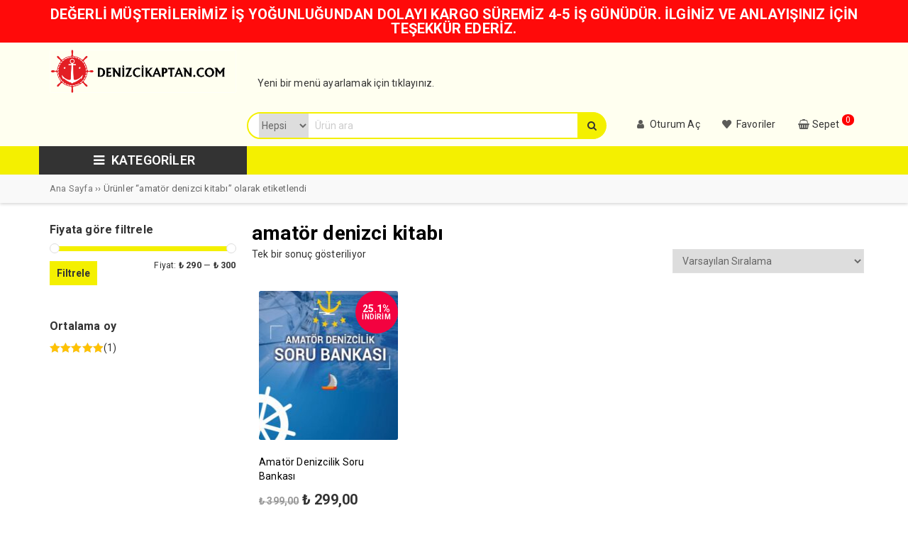

--- FILE ---
content_type: text/html; charset=UTF-8
request_url: https://www.denizcikaptan.com/urun-etiketi/amator-denizci-kitabi/
body_size: 11784
content:
<!DOCTYPE html>
<html dir="ltr" lang="tr" prefix="og: https://ogp.me/ns#"><head>
<meta charset="UTF-8" />
<meta name="viewport" content="width=device-width, initial-scale=1" />
<meta name="theme-color" content="#ddda00" />

<link rel="stylesheet" type="text/css" href="https://www.denizcikaptan.com/wp-content/themes/vadimarketv3/style.css" />
<script>
WebFontConfig = {
    google: { families: [ 'Roboto:400,600,700:latin,latin-ext&display=swap','Roboto:400,400i,600,700:latin,latin-ext&display=swap' ] }
  };
 (function() {
    var wf = document.createElement('script');
    wf.src = 'https://ajax.googleapis.com/ajax/libs/webfont/1/webfont.js';
    wf.type = 'text/javascript';
    wf.async = 'true';
    var s = document.getElementsByTagName('script')[0];
    s.parentNode.insertBefore(wf, s);
})();
</script>
<link rel="shortcut icon" href="https://www.denizcikaptan.com/wp-content/uploads/2022/12/indir.png" type="image/x-icon" />
<link rel="alternate" type="application/rss+xml" title="Denizci Kaptan Alışveriş RSS Feed" href="https://www.denizcikaptan.com/feed/" />
<link rel="pingback" href="https://www.denizcikaptan.com/xmlrpc.php" />
<!--[if lt IE 9]><script src="https://www.denizcikaptan.com/wp-content/themes/vadimarketv3/js/html5.js"></script><![endif]-->
<script src="https://www.denizcikaptan.com/wp-content/themes/vadimarketv3/js/jquery_new.js"></script>
				<script>document.documentElement.className = document.documentElement.className + ' yes-js js_active js'</script>
				
		<!-- All in One SEO 4.5.6 - aioseo.com -->
		<title>amatör denizci kitabı | Denizci Kaptan Alışveriş</title>
		<meta name="robots" content="max-image-preview:large" />
		<link rel="canonical" href="https://www.denizcikaptan.com/urun-etiketi/amator-denizci-kitabi/" />
		<meta name="generator" content="All in One SEO (AIOSEO) 4.5.6" />
		<meta name="google" content="nositelinkssearchbox" />
		<script type="application/ld+json" class="aioseo-schema">
			{"@context":"https:\/\/schema.org","@graph":[{"@type":"BreadcrumbList","@id":"https:\/\/www.denizcikaptan.com\/urun-etiketi\/amator-denizci-kitabi\/#breadcrumblist","itemListElement":[{"@type":"ListItem","@id":"https:\/\/www.denizcikaptan.com\/#listItem","position":1,"name":"Ev","item":"https:\/\/www.denizcikaptan.com\/","nextItem":"https:\/\/www.denizcikaptan.com\/urun-etiketi\/amator-denizci-kitabi\/#listItem"},{"@type":"ListItem","@id":"https:\/\/www.denizcikaptan.com\/urun-etiketi\/amator-denizci-kitabi\/#listItem","position":2,"name":"amat\u00f6r denizci kitab\u0131","previousItem":"https:\/\/www.denizcikaptan.com\/#listItem"}]},{"@type":"CollectionPage","@id":"https:\/\/www.denizcikaptan.com\/urun-etiketi\/amator-denizci-kitabi\/#collectionpage","url":"https:\/\/www.denizcikaptan.com\/urun-etiketi\/amator-denizci-kitabi\/","name":"amat\u00f6r denizci kitab\u0131 | Denizci Kaptan Al\u0131\u015fveri\u015f","inLanguage":"tr-TR","isPartOf":{"@id":"https:\/\/www.denizcikaptan.com\/#website"},"breadcrumb":{"@id":"https:\/\/www.denizcikaptan.com\/urun-etiketi\/amator-denizci-kitabi\/#breadcrumblist"}},{"@type":"Organization","@id":"https:\/\/www.denizcikaptan.com\/#organization","name":"Denizci Kaptan Al\u0131\u015fveri\u015f","url":"https:\/\/www.denizcikaptan.com\/"},{"@type":"WebSite","@id":"https:\/\/www.denizcikaptan.com\/#website","url":"https:\/\/www.denizcikaptan.com\/","name":"Denizci Kaptan Al\u0131\u015fveri\u015f","inLanguage":"tr-TR","publisher":{"@id":"https:\/\/www.denizcikaptan.com\/#organization"}}]}
		</script>
		<!-- All in One SEO -->

<link rel="alternate" type="application/rss+xml" title="Denizci Kaptan Alışveriş &raquo; amatör denizci kitabı Etiket akışı" href="https://www.denizcikaptan.com/urun-etiketi/amator-denizci-kitabi/feed/" />
<link rel='stylesheet' id='TemaVadisi_custom_css-css' href='https://www.denizcikaptan.com/wp-content/themes/vadimarketv3/css/custom.css'  media='all' />
<style id='TemaVadisi_custom_css-inline-css' type='text/css'>
body {font-family:'Roboto', sans-serif;font-size:14px;}h1, h2, h3, h4, h5, h6, a {font-family:'Roboto', serif;}input[type=submit], .search-submit, .headsearch button, .headnav, .user-login-btn, .sepet-cont .button.wc-forward, .woocommerce ul.products li.product:hover a.add_to_cart_button, .woocommerce #respond input#submit.alt,.woocommerce a.button.alt,.woocommerce button.button.alt,.woocommerce input.button.alt, .woocommerce div.product .woocommerce-tabs ul.tabs li.active, .woocommerce div.product .woocommerce-tabs ul.tabs li:hover, button.woocommerce-button.button.woocommerce-form-login__submit, button.woocommerce-button.button.woocommerce-form-register__submit, button.woocommerce-Button.button.woocommerce_LostPassword, .woocommerce_LostPassword, .woocommerce #respond input#submit,.woocommerce a.button,.woocommerce button.button,.woocommerce input.button, .woocommerce .widget_price_filter .ui-slider .ui-slider-range, .woocommerce-product-search button, .tmbtn, .comment-pagination .page-numbers:hover, .comment-pagination .current, .dahafazla, .woocommerce nav.woocommerce-pagination ul li a:focus, .woocommerce nav.woocommerce-pagination ul li a:hover, .woocommerce nav.woocommerce-pagination ul li span.current, .comment-pagination .page-numbers:hover, .comment-pagination .current, .kargobutton {background-color:#f4f000;}textarea:active, textarea:focus, .headsearch .search-form, .variation-radios input:checked ~ label, .mobil-search .arama, input[type=text]:active, input[type=url]:active, input[type=tel]:active, input[type=email]:active,input[type=search]:active, input[type=text]:focus, input[type=url]:focus, input[type=tel]:focus, input[type=email]:focus, input[type=search]:focus,[type="number"]:hover, .woocommerce div.product .woocommerce-tabs ul.tabs, .login_tab span a.aktif, .woocommerce nav.woocommerce-pagination ul li a:focus, .woocommerce nav.woocommerce-pagination ul li a:hover, .woocommerce nav.woocommerce-pagination ul li span.current {border-color:#f4f000 !important;}.commentlist li.comment-author-admin .fn:before, li.has-sub ul li:hover a, .widget_nav_menu ul li:hover a, #footer a:hover, .sosyal_profil a:hover, .singlemeta i {color:#f4f000;}.headernav a, input[type=submit], .search-submit, .headsearch button, .headnav, .user-login-btn, .sepet-cont .button.wc-forward, .woocommerce ul.products li.product:hover a.add_to_cart_button, .woocommerce #respond input#submit.alt, .woocommerce a.button.alt, .woocommerce button.button.alt, .woocommerce input.button.alt, .woocommerce div.product .woocommerce-tabs ul.tabs li.active, .woocommerce div.product .woocommerce-tabs ul.tabs li:hover, button.woocommerce-button.button.woocommerce-form-login__submit, button.woocommerce-button.button.woocommerce-form-register__submit, button.woocommerce-Button.button.woocommerce_LostPassword, .woocommerce_LostPassword, .woocommerce #respond input#submit, .woocommerce a.button, .woocommerce button.button, .woocommerce input.button, .woocommerce .widget_price_filter .ui-slider .ui-slider-range, .woocommerce-product-search button, .tmbtn, .comment-pagination .page-numbers:hover, .comment-pagination .current, .woocommerce div.product .woocommerce-tabs ul.tabs li.active, .woocommerce div.product .woocommerce-tabs ul.tabs li.active, .woocommerce div.product .woocommerce-tabs ul.tabs li.active a, .woocommerce nav.woocommerce-pagination ul li a:focus, .woocommerce nav.woocommerce-pagination ul li a:hover, .woocommerce nav.woocommerce-pagination ul li span.current{color:#333 !important;}.site-head{background-color:#f4f0000f}#footer {background:#fafafa;color:#000;}#footer a {color:#000;}#yukari {background:#dd3333;}#yukari:hover .icon-up {color:#dd3333;}
</style>
<link rel='stylesheet' id='woocommerce-css' href='https://www.denizcikaptan.com/wp-content/themes/vadimarketv3/css/woocommerce.css'  media='all' />
<link rel='stylesheet' id='woocommerce-layout-css' href='https://www.denizcikaptan.com/wp-content/themes/vadimarketv3/css/woocommerce-layout.css'  media='all' />
<link rel='stylesheet' id='wp-block-library-css' href='https://www.denizcikaptan.com/wp-includes/css/dist/block-library/style.min.css'  media='all' />
<link rel='stylesheet' id='wc-blocks-vendors-style-css' href='https://www.denizcikaptan.com/wp-content/plugins/woocommerce/packages/woocommerce-blocks/build/wc-blocks-vendors-style.css'  media='all' />
<link rel='stylesheet' id='wc-all-blocks-style-css' href='https://www.denizcikaptan.com/wp-content/plugins/woocommerce/packages/woocommerce-blocks/build/wc-all-blocks-style.css'  media='all' />
<link rel='stylesheet' id='jquery-selectBox-css' href='https://www.denizcikaptan.com/wp-content/plugins/yith-woocommerce-wishlist/assets/css/jquery.selectBox.css'  media='all' />
<link rel='stylesheet' id='yith-wcwl-font-awesome-css' href='https://www.denizcikaptan.com/wp-content/plugins/yith-woocommerce-wishlist/assets/css/font-awesome.css'  media='all' />
<link rel='stylesheet' id='woocommerce_prettyPhoto_css-css' href='//www.denizcikaptan.com/wp-content/plugins/woocommerce/assets/css/prettyPhoto.css'  media='all' />
<link rel='stylesheet' id='yith-wcwl-main-css' href='https://www.denizcikaptan.com/wp-content/plugins/yith-woocommerce-wishlist/assets/css/style.css'  media='all' />
<style id='yith-wcwl-main-inline-css' type='text/css'>
.yith-wcwl-share li a{color: #FFFFFF;}.yith-wcwl-share li a:hover{color: #FFFFFF;}.yith-wcwl-share a.facebook{background: #39599E; background-color: #39599E;}.yith-wcwl-share a.facebook:hover{background: #39599E; background-color: #39599E;}.yith-wcwl-share a.twitter{background: #45AFE2; background-color: #45AFE2;}.yith-wcwl-share a.twitter:hover{background: #39599E; background-color: #39599E;}.yith-wcwl-share a.pinterest{background: #AB2E31; background-color: #AB2E31;}.yith-wcwl-share a.pinterest:hover{background: #39599E; background-color: #39599E;}.yith-wcwl-share a.email{background: #FBB102; background-color: #FBB102;}.yith-wcwl-share a.email:hover{background: #39599E; background-color: #39599E;}.yith-wcwl-share a.whatsapp{background: #00A901; background-color: #00A901;}.yith-wcwl-share a.whatsapp:hover{background: #39599E; background-color: #39599E;}
</style>
<style id='classic-theme-styles-inline-css' type='text/css'>
/*! This file is auto-generated */
.wp-block-button__link{color:#fff;background-color:#32373c;border-radius:9999px;box-shadow:none;text-decoration:none;padding:calc(.667em + 2px) calc(1.333em + 2px);font-size:1.125em}.wp-block-file__button{background:#32373c;color:#fff;text-decoration:none}
</style>
<style id='global-styles-inline-css' type='text/css'>
body{--wp--preset--color--black: #000000;--wp--preset--color--cyan-bluish-gray: #abb8c3;--wp--preset--color--white: #ffffff;--wp--preset--color--pale-pink: #f78da7;--wp--preset--color--vivid-red: #cf2e2e;--wp--preset--color--luminous-vivid-orange: #ff6900;--wp--preset--color--luminous-vivid-amber: #fcb900;--wp--preset--color--light-green-cyan: #7bdcb5;--wp--preset--color--vivid-green-cyan: #00d084;--wp--preset--color--pale-cyan-blue: #8ed1fc;--wp--preset--color--vivid-cyan-blue: #0693e3;--wp--preset--color--vivid-purple: #9b51e0;--wp--preset--gradient--vivid-cyan-blue-to-vivid-purple: linear-gradient(135deg,rgba(6,147,227,1) 0%,rgb(155,81,224) 100%);--wp--preset--gradient--light-green-cyan-to-vivid-green-cyan: linear-gradient(135deg,rgb(122,220,180) 0%,rgb(0,208,130) 100%);--wp--preset--gradient--luminous-vivid-amber-to-luminous-vivid-orange: linear-gradient(135deg,rgba(252,185,0,1) 0%,rgba(255,105,0,1) 100%);--wp--preset--gradient--luminous-vivid-orange-to-vivid-red: linear-gradient(135deg,rgba(255,105,0,1) 0%,rgb(207,46,46) 100%);--wp--preset--gradient--very-light-gray-to-cyan-bluish-gray: linear-gradient(135deg,rgb(238,238,238) 0%,rgb(169,184,195) 100%);--wp--preset--gradient--cool-to-warm-spectrum: linear-gradient(135deg,rgb(74,234,220) 0%,rgb(151,120,209) 20%,rgb(207,42,186) 40%,rgb(238,44,130) 60%,rgb(251,105,98) 80%,rgb(254,248,76) 100%);--wp--preset--gradient--blush-light-purple: linear-gradient(135deg,rgb(255,206,236) 0%,rgb(152,150,240) 100%);--wp--preset--gradient--blush-bordeaux: linear-gradient(135deg,rgb(254,205,165) 0%,rgb(254,45,45) 50%,rgb(107,0,62) 100%);--wp--preset--gradient--luminous-dusk: linear-gradient(135deg,rgb(255,203,112) 0%,rgb(199,81,192) 50%,rgb(65,88,208) 100%);--wp--preset--gradient--pale-ocean: linear-gradient(135deg,rgb(255,245,203) 0%,rgb(182,227,212) 50%,rgb(51,167,181) 100%);--wp--preset--gradient--electric-grass: linear-gradient(135deg,rgb(202,248,128) 0%,rgb(113,206,126) 100%);--wp--preset--gradient--midnight: linear-gradient(135deg,rgb(2,3,129) 0%,rgb(40,116,252) 100%);--wp--preset--font-size--small: 13px;--wp--preset--font-size--medium: 20px;--wp--preset--font-size--large: 36px;--wp--preset--font-size--x-large: 42px;--wp--preset--spacing--20: 0.44rem;--wp--preset--spacing--30: 0.67rem;--wp--preset--spacing--40: 1rem;--wp--preset--spacing--50: 1.5rem;--wp--preset--spacing--60: 2.25rem;--wp--preset--spacing--70: 3.38rem;--wp--preset--spacing--80: 5.06rem;--wp--preset--shadow--natural: 6px 6px 9px rgba(0, 0, 0, 0.2);--wp--preset--shadow--deep: 12px 12px 50px rgba(0, 0, 0, 0.4);--wp--preset--shadow--sharp: 6px 6px 0px rgba(0, 0, 0, 0.2);--wp--preset--shadow--outlined: 6px 6px 0px -3px rgba(255, 255, 255, 1), 6px 6px rgba(0, 0, 0, 1);--wp--preset--shadow--crisp: 6px 6px 0px rgba(0, 0, 0, 1);}:where(.is-layout-flex){gap: 0.5em;}:where(.is-layout-grid){gap: 0.5em;}body .is-layout-flow > .alignleft{float: left;margin-inline-start: 0;margin-inline-end: 2em;}body .is-layout-flow > .alignright{float: right;margin-inline-start: 2em;margin-inline-end: 0;}body .is-layout-flow > .aligncenter{margin-left: auto !important;margin-right: auto !important;}body .is-layout-constrained > .alignleft{float: left;margin-inline-start: 0;margin-inline-end: 2em;}body .is-layout-constrained > .alignright{float: right;margin-inline-start: 2em;margin-inline-end: 0;}body .is-layout-constrained > .aligncenter{margin-left: auto !important;margin-right: auto !important;}body .is-layout-constrained > :where(:not(.alignleft):not(.alignright):not(.alignfull)){max-width: var(--wp--style--global--content-size);margin-left: auto !important;margin-right: auto !important;}body .is-layout-constrained > .alignwide{max-width: var(--wp--style--global--wide-size);}body .is-layout-flex{display: flex;}body .is-layout-flex{flex-wrap: wrap;align-items: center;}body .is-layout-flex > *{margin: 0;}body .is-layout-grid{display: grid;}body .is-layout-grid > *{margin: 0;}:where(.wp-block-columns.is-layout-flex){gap: 2em;}:where(.wp-block-columns.is-layout-grid){gap: 2em;}:where(.wp-block-post-template.is-layout-flex){gap: 1.25em;}:where(.wp-block-post-template.is-layout-grid){gap: 1.25em;}.has-black-color{color: var(--wp--preset--color--black) !important;}.has-cyan-bluish-gray-color{color: var(--wp--preset--color--cyan-bluish-gray) !important;}.has-white-color{color: var(--wp--preset--color--white) !important;}.has-pale-pink-color{color: var(--wp--preset--color--pale-pink) !important;}.has-vivid-red-color{color: var(--wp--preset--color--vivid-red) !important;}.has-luminous-vivid-orange-color{color: var(--wp--preset--color--luminous-vivid-orange) !important;}.has-luminous-vivid-amber-color{color: var(--wp--preset--color--luminous-vivid-amber) !important;}.has-light-green-cyan-color{color: var(--wp--preset--color--light-green-cyan) !important;}.has-vivid-green-cyan-color{color: var(--wp--preset--color--vivid-green-cyan) !important;}.has-pale-cyan-blue-color{color: var(--wp--preset--color--pale-cyan-blue) !important;}.has-vivid-cyan-blue-color{color: var(--wp--preset--color--vivid-cyan-blue) !important;}.has-vivid-purple-color{color: var(--wp--preset--color--vivid-purple) !important;}.has-black-background-color{background-color: var(--wp--preset--color--black) !important;}.has-cyan-bluish-gray-background-color{background-color: var(--wp--preset--color--cyan-bluish-gray) !important;}.has-white-background-color{background-color: var(--wp--preset--color--white) !important;}.has-pale-pink-background-color{background-color: var(--wp--preset--color--pale-pink) !important;}.has-vivid-red-background-color{background-color: var(--wp--preset--color--vivid-red) !important;}.has-luminous-vivid-orange-background-color{background-color: var(--wp--preset--color--luminous-vivid-orange) !important;}.has-luminous-vivid-amber-background-color{background-color: var(--wp--preset--color--luminous-vivid-amber) !important;}.has-light-green-cyan-background-color{background-color: var(--wp--preset--color--light-green-cyan) !important;}.has-vivid-green-cyan-background-color{background-color: var(--wp--preset--color--vivid-green-cyan) !important;}.has-pale-cyan-blue-background-color{background-color: var(--wp--preset--color--pale-cyan-blue) !important;}.has-vivid-cyan-blue-background-color{background-color: var(--wp--preset--color--vivid-cyan-blue) !important;}.has-vivid-purple-background-color{background-color: var(--wp--preset--color--vivid-purple) !important;}.has-black-border-color{border-color: var(--wp--preset--color--black) !important;}.has-cyan-bluish-gray-border-color{border-color: var(--wp--preset--color--cyan-bluish-gray) !important;}.has-white-border-color{border-color: var(--wp--preset--color--white) !important;}.has-pale-pink-border-color{border-color: var(--wp--preset--color--pale-pink) !important;}.has-vivid-red-border-color{border-color: var(--wp--preset--color--vivid-red) !important;}.has-luminous-vivid-orange-border-color{border-color: var(--wp--preset--color--luminous-vivid-orange) !important;}.has-luminous-vivid-amber-border-color{border-color: var(--wp--preset--color--luminous-vivid-amber) !important;}.has-light-green-cyan-border-color{border-color: var(--wp--preset--color--light-green-cyan) !important;}.has-vivid-green-cyan-border-color{border-color: var(--wp--preset--color--vivid-green-cyan) !important;}.has-pale-cyan-blue-border-color{border-color: var(--wp--preset--color--pale-cyan-blue) !important;}.has-vivid-cyan-blue-border-color{border-color: var(--wp--preset--color--vivid-cyan-blue) !important;}.has-vivid-purple-border-color{border-color: var(--wp--preset--color--vivid-purple) !important;}.has-vivid-cyan-blue-to-vivid-purple-gradient-background{background: var(--wp--preset--gradient--vivid-cyan-blue-to-vivid-purple) !important;}.has-light-green-cyan-to-vivid-green-cyan-gradient-background{background: var(--wp--preset--gradient--light-green-cyan-to-vivid-green-cyan) !important;}.has-luminous-vivid-amber-to-luminous-vivid-orange-gradient-background{background: var(--wp--preset--gradient--luminous-vivid-amber-to-luminous-vivid-orange) !important;}.has-luminous-vivid-orange-to-vivid-red-gradient-background{background: var(--wp--preset--gradient--luminous-vivid-orange-to-vivid-red) !important;}.has-very-light-gray-to-cyan-bluish-gray-gradient-background{background: var(--wp--preset--gradient--very-light-gray-to-cyan-bluish-gray) !important;}.has-cool-to-warm-spectrum-gradient-background{background: var(--wp--preset--gradient--cool-to-warm-spectrum) !important;}.has-blush-light-purple-gradient-background{background: var(--wp--preset--gradient--blush-light-purple) !important;}.has-blush-bordeaux-gradient-background{background: var(--wp--preset--gradient--blush-bordeaux) !important;}.has-luminous-dusk-gradient-background{background: var(--wp--preset--gradient--luminous-dusk) !important;}.has-pale-ocean-gradient-background{background: var(--wp--preset--gradient--pale-ocean) !important;}.has-electric-grass-gradient-background{background: var(--wp--preset--gradient--electric-grass) !important;}.has-midnight-gradient-background{background: var(--wp--preset--gradient--midnight) !important;}.has-small-font-size{font-size: var(--wp--preset--font-size--small) !important;}.has-medium-font-size{font-size: var(--wp--preset--font-size--medium) !important;}.has-large-font-size{font-size: var(--wp--preset--font-size--large) !important;}.has-x-large-font-size{font-size: var(--wp--preset--font-size--x-large) !important;}
.wp-block-navigation a:where(:not(.wp-element-button)){color: inherit;}
:where(.wp-block-post-template.is-layout-flex){gap: 1.25em;}:where(.wp-block-post-template.is-layout-grid){gap: 1.25em;}
:where(.wp-block-columns.is-layout-flex){gap: 2em;}:where(.wp-block-columns.is-layout-grid){gap: 2em;}
.wp-block-pullquote{font-size: 1.5em;line-height: 1.6;}
</style>
<link rel='stylesheet' id='contact-form-7-css' href='https://www.denizcikaptan.com/wp-content/plugins/contact-form-7/includes/css/styles.css'  media='all' />
<link rel='stylesheet' id='simple-banner-style-css' href='https://www.denizcikaptan.com/wp-content/plugins/simple-banner/simple-banner.css'  media='all' />
<link rel='stylesheet' id='woocommerce-smallscreen-css' href='https://www.denizcikaptan.com/wp-content/plugins/woocommerce/assets/css/woocommerce-smallscreen.css'  media='only screen and (max-width: 768px)' />
<style id='woocommerce-inline-inline-css' type='text/css'>
.woocommerce form .form-row .required { visibility: visible; }
</style>
<script  id="simple-banner-script-js-before">
/* <![CDATA[ */
const simpleBannerScriptParams = {"version":"2.17.0","hide_simple_banner":"no","simple_banner_prepend_element":"body","simple_banner_position":"","header_margin":"","header_padding":"","simple_banner_z_index":"","simple_banner_text":"DE\u011eERL\u0130 M\u00dc\u015eTER\u0130LER\u0130M\u0130Z \u0130\u015e YO\u011eUNLU\u011eUNDAN DOLAYI KARGO S\u00dcREM\u0130Z 4-5 \u0130\u015e G\u00dcN\u00dcD\u00dcR. \u0130LG\u0130N\u0130Z VE ANLAYI\u015eINIZ \u0130\u00c7\u0130N TE\u015eEKK\u00dcR EDER\u0130Z.","pro_version_enabled":"","disabled_on_current_page":false,"debug_mode":"","id":272,"disabled_pages_array":[],"is_current_page_a_post":false,"disabled_on_posts":"","simple_banner_disabled_page_paths":"","simple_banner_font_size":"20px","simple_banner_color":"#ff0a0a","simple_banner_text_color":"","simple_banner_link_color":"","simple_banner_close_color":"","simple_banner_custom_css":"","simple_banner_scrolling_custom_css":"","simple_banner_text_custom_css":"","simple_banner_button_css":"","site_custom_css":"","keep_site_custom_css":"","site_custom_js":"","keep_site_custom_js":"","wp_body_open_enabled":"","wp_body_open":true,"close_button_enabled":"","close_button_expiration":"","close_button_cookie_set":false,"current_date":{"date":"2026-01-18 10:46:55.116340","timezone_type":3,"timezone":"UTC"},"start_date":{"date":"2026-01-18 10:46:55.116350","timezone_type":3,"timezone":"UTC"},"end_date":{"date":"2026-01-18 10:46:55.116356","timezone_type":3,"timezone":"UTC"},"simple_banner_start_after_date":"","simple_banner_remove_after_date":"","simple_banner_insert_inside_element":""}
/* ]]> */
</script>
<script  src="https://www.denizcikaptan.com/wp-content/plugins/simple-banner/simple-banner.js" id="simple-banner-script-js"></script>
<script  src="https://www.denizcikaptan.com/wp-content/plugins/woocommerce/assets/js/jquery-blockui/jquery.blockUI.min.js" id="jquery-blockui-js"></script>
<script type="text/javascript" id="wc-add-to-cart-js-extra">
/* <![CDATA[ */
var wc_add_to_cart_params = {"ajax_url":"\/wp-admin\/admin-ajax.php","wc_ajax_url":"\/?wc-ajax=%%endpoint%%","i18n_view_cart":"Sepeti g\u00f6r\u00fcnt\u00fcle","cart_url":"https:\/\/www.denizcikaptan.com\/sepet\/","is_cart":"","cart_redirect_after_add":"yes"};
/* ]]> */
</script>
<script  src="https://www.denizcikaptan.com/wp-content/plugins/woocommerce/assets/js/frontend/add-to-cart.min.js" id="wc-add-to-cart-js"></script>
<script  src="https://www.denizcikaptan.com/wp-content/plugins/js_composer/assets/js/vendors/woocommerce-add-to-cart.js" id="vc_woocommerce-add-to-cart-js-js"></script>
<script  src="https://www.denizcikaptan.com/wp-content/themes/vadimarketv3/js/slick.min.js" id="slickslider-js"></script>
<style type="text/css">.simple-banner .simple-banner-text{font-size:20px;}</style><style type="text/css">.simple-banner{background:#ff0a0a;}</style><style type="text/css">.simple-banner .simple-banner-text{color: #ffffff;}</style><style type="text/css">.simple-banner .simple-banner-text a{color:#f16521;}</style><style type="text/css">.simple-banner{z-index: 99999;}</style><style id="simple-banner-site-custom-css-dummy" type="text/css"></style><script id="simple-banner-site-custom-js-dummy" type="text/javascript"></script>	<noscript><style>.woocommerce-product-gallery{ opacity: 1 !important; }</style></noscript>
	<meta name="generator" content="Powered by WPBakery Page Builder - drag and drop page builder for WordPress."/>
		<style type="text/css" id="wp-custom-css">
			@media only screen and (max-width: 768px) {	#woopage	#sidebar {
		display:none;
	}	}
.posted_in{
		display:none!important;
	}
.tm-final-totals, .tm-options-totals, .tm-subscription-fee {
	padding: 8px 0;}
@media only screen and (max-width: 768px){
.mobilmenu .toChild {
	width: 100%;}}		</style>
		<noscript><style> .wpb_animate_when_almost_visible { opacity: 1; }</style></noscript><style id="wpforms-css-vars-root">
				:root {
					--wpforms-field-border-radius: 3px;
--wpforms-field-background-color: #ffffff;
--wpforms-field-border-color: rgba( 0, 0, 0, 0.25 );
--wpforms-field-text-color: rgba( 0, 0, 0, 0.7 );
--wpforms-label-color: rgba( 0, 0, 0, 0.85 );
--wpforms-label-sublabel-color: rgba( 0, 0, 0, 0.55 );
--wpforms-label-error-color: #d63637;
--wpforms-button-border-radius: 3px;
--wpforms-button-background-color: #066aab;
--wpforms-button-text-color: #ffffff;
--wpforms-field-size-input-height: 43px;
--wpforms-field-size-input-spacing: 15px;
--wpforms-field-size-font-size: 16px;
--wpforms-field-size-line-height: 19px;
--wpforms-field-size-padding-h: 14px;
--wpforms-field-size-checkbox-size: 16px;
--wpforms-field-size-sublabel-spacing: 5px;
--wpforms-field-size-icon-size: 1;
--wpforms-label-size-font-size: 16px;
--wpforms-label-size-line-height: 19px;
--wpforms-label-size-sublabel-font-size: 14px;
--wpforms-label-size-sublabel-line-height: 17px;
--wpforms-button-size-font-size: 17px;
--wpforms-button-size-height: 41px;
--wpforms-button-size-padding-h: 15px;
--wpforms-button-size-margin-top: 10px;

				}
			</style></head>
<body class="archive tax-product_tag term-amator-denizci-kitabi term-65 theme-vadimarketv3 woocommerce woocommerce-page woocommerce-no-js wpb-js-composer js-comp-ver-6.10.0 vc_responsive">
<header id="head">
<div class="site-head">
	<div class="container">
	<div class="row">
		<div id="logo" class="col-lg-3 col-sm-12">
<span>	<a href="https://www.denizcikaptan.com" title="Denizci Kaptan Alışveriş">
		<img src="https://www.denizcikaptan.com/wp-content/uploads/2022/12/denizcilogo.png" alt="Denizci Kaptan Alışveriş" />
	</a>
</span>		</div>
		<div class="col-lg-9 mnone logoyan">
			<div class="row">
				<div id="ustmenu-wrap" class="col-lg-12">
		<nav>
<ul id="menu-ust" class="sf-menu"><li class="menu-item current-menu-item current_page_item"><a href=https://www.denizcikaptan.com/wp-admin/nav-menus.php>Yeni bir menü ayarlamak için tıklayınız.</a></li></ul>		</nav>
				</div>
				<div class="headcont col-lg-12">
				<div class="row">
					<div class="headsearch col-7">
						<form class="search-form" action="/index.php" method="get" role="search">
<select  name='product_cat' id='product_cat' class='catsel'>
	<option value='0' selected='selected'>Hepsi</option>
	<option class="level-0" value="aksesuar">Aksesuar</option>
	<option class="level-0" value="anne-bebek">Anne &amp; Bebek</option>
	<option class="level-0" value="bebek-bezi">Bebek Bezi</option>
	<option class="level-0" value="bebek-giyim">Bebek Giyim</option>
	<option class="level-0" value="bilgisayar">Bilgisayar</option>
	<option class="level-0" value="cep-telefonu">Cep Telefonu</option>
	<option class="level-0" value="denizci-bileklikler">Denizci Bileklikler</option>
	<option class="level-0" value="denizci-kolyeler">Denizci Kolyeler</option>
	<option class="level-0" value="denizci-sapkalari">Denizci Şapkaları</option>
	<option class="level-0" value="denizcilik-giyim">Denizcilik Giyim</option>
	<option class="level-0" value="denizcilik-kitaplari">Denizcilik Kitapları</option>
	<option class="level-0" value="denizcilik-urunleri">Denizcilik Ürünleri</option>
	<option class="level-0" value="dizustu-bilgisayar">Dizüstü Bilgisayar</option>
	<option class="level-0" value="dis-giyim">Dış Giyim</option>
	<option class="level-0" value="elektronik">Elektronik</option>
	<option class="level-0" value="ev-yasam">Ev &amp; Yaşam</option>
	<option class="level-0" value="fotograf-kamera">Fotoğraf &amp; Kamera</option>
	<option class="level-0" value="genel">Genel</option>
	<option class="level-0" value="giyim-ayakkabi">Giyim Ayakkabı</option>
	<option class="level-0" value="hamile-giyim">Hamile Giyim</option>
	<option class="level-0" value="ic-giyim">İç Giyim</option>
	<option class="level-0" value="kesfet">Keşfet</option>
	<option class="level-0" value="kitap-muzik-film-oyun">Kitap, Müzik, Film, Oyun</option>
	<option class="level-0" value="kozmetik">Kozmetik</option>
	<option class="level-0" value="masaustu-bilgisayar">Masaüstü Bilgisayar</option>
	<option class="level-0" value="mucevher-saat">Mücevher &amp; Saat</option>
	<option class="level-0" value="oltalar">Oltalar</option>
	<option class="level-0" value="otomotiv-motosiklet">Otomotiv &amp; Motosiklet</option>
	<option class="level-0" value="oyun-yazilim">Oyun Yazılım</option>
	<option class="level-0" value="populer">Populer</option>
	<option class="level-0" value="spor-outdor">Spor &amp; Outdor</option>
	<option class="level-0" value="super-firsat">Süper Fırsat</option>
	<option class="level-0" value="telefon">Telefon</option>
	<option class="level-0" value="televizyon">Televizyon</option>
	<option class="level-0" value="uncategorized">Uncategorized</option>
	<option class="level-0" value="yeni-gelenler">Yeni Gelenler</option>
</select>
				<input class="arama" type="search" title="Ürün Ara" name="s" value="" placeholder="Ürün ara">
				<input type="hidden" name="post_type" value="product" />
				<button class="arabuton" type="submit"><i class="icon-search"></i></button>
						</form>
					</div>
					<div class="headmenu col-5 mobilgiz">
						<div class="oturumac item">
													<i class="icon-user"></i> Oturum Aç						
							<div class="acilir-panel">
								<div class="acilir-wrap">
									<div class="user-login">
	<div class="user-login-label">
		Sitemize Hoşgeldiniz	</div>
	<a href="https://www.denizcikaptan.com/hesabim/#login" class="user-login-btn">Oturum Aç</a>
	<div class="user-sep">ya da</div>
	<a href="https://www.denizcikaptan.com/hesabim/#register" class="user-reg-btn">Kayıt Ol</a>
</div>								</div>
							</div>
						</div>
										<div class="item">
							<a href="https://www.denizcikaptan.com/wishlist/"><i class="icon-heart-4"></i> Favoriler</a>
						</div>
										<div class="sepetim item ">
							<i class="icon-shopping-basket"></i> Sepet <span class="sepetsayi">0</span>
							<div class="acilir-panel">
								<div class="acilir-wrap">
									<div class="sepet-cont">
	

	<p class="woocommerce-mini-cart__empty-message">Sepetinizde ürün bulunmuyor.</p>


</div>								</div>
							</div>
						</div>
					</div>
				</div>
				</div>
			</div>
		</div>
		<a class="mobnav_bar" href="#"></a>
		<div class="mobil_menu">
			<a class="mobnav_close" href="#"><i class="icon-cancel-1"></i></a>
			<div class="mobil-wel">
				<img src="https://www.denizcikaptan.com/wp-content/uploads/2022/12/denizcilogo.png" class="mlogo" alt="logo" /><a href="https://www.denizcikaptan.com/hesabim/#login" class="user-login-btn mum">Oturum Aç</a><a href="https://www.denizcikaptan.com/hesabim/#register" class="user-reg-btn mum">Kayıt Ol</a>			</div>
<ul id="menu-mobilmenu" class="mobilmenu"><li id="menu-item-203" class="menu-item menu-item-type-post_type menu-item-object-page menu-item-home"><a href="https://www.denizcikaptan.com/"><span>Anasayfa</span></a></li>
<li id="menu-item-3220" class="menu-item menu-item-type-custom menu-item-object-custom"><a href="https://www.denizcikaptan.com/urun-kategori/denizcilik-kitaplari/"><span>Denizcilik Kitapları</span></a></li>
<li id="menu-item-3222" class="menu-item menu-item-type-custom menu-item-object-custom"><a href="https://www.denizcikaptan.com/urun-kategori/denizci-kolyeler/"><span>Denizci Kolyeler</span></a></li>
<li id="menu-item-3223" class="menu-item menu-item-type-custom menu-item-object-custom"><a href="https://www.denizcikaptan.com/urun-kategori/denizcilik-giyim/"><span>Denizci Giyim</span></a></li>
<li id="menu-item-3224" class="menu-item menu-item-type-custom menu-item-object-custom"><a href="https://www.denizcikaptan.com/urun-kategori/denizcilik-urunleri/"><span>Denizcilik Ürünleri</span></a></li>
<li id="menu-item-228" class="menu-item menu-item-type-taxonomy menu-item-object-category"><a href="https://www.denizcikaptan.com/category/blog/"><span>Blog</span></a></li>
<li id="menu-item-3221" class="menu-item menu-item-type-custom menu-item-object-custom"><a href="https://play.google.com/store/apps/developer?id=Ku%C5%9Fakl%C4%B1+Bili%C5%9Fim+Hizmetleri"><span>Uygulamalarımız</span></a></li>
</ul>		</div>
	</div>
	</div>
</div>
</header>
<div class="headnav">
	<div class="container">
		<div class="row">
			<div class="col col-lg-3 katnav">
				<i class="icon-menu"></i> KATEGORİLER	<div id="homemenu" class="mnone">
<ul id="anamenu" class="sf-menu sf-vertical"><li id="menu-item-279" class="menu-item menu-item-type-custom menu-item-object-custom menu-item-home"><a href="https://www.denizcikaptan.com"><span>Anasayfa</span></a></li>
<li id="menu-item-290" class="menu-item menu-item-type-custom menu-item-object-custom"><a href="https://www.denizcikaptan.com/urun-kategori/denizcilik-kitaplari/"><span>Denizcilik Kitapları</span></a></li>
<li id="menu-item-1435" class="menu-item menu-item-type-custom menu-item-object-custom"><a href="https://www.denizcikaptan.com/urun-kategori/denizci-kolyeler/"><span>Denizci Kolyeler</span></a></li>
<li id="menu-item-292" class="menu-item menu-item-type-custom menu-item-object-custom"><a href="https://www.denizcikaptan.com/urun-kategori/denizcilik-giyim/"><span>Denizcilik Giyim</span></a></li>
<li id="menu-item-291" class="menu-item menu-item-type-custom menu-item-object-custom"><a href="https://www.denizcikaptan.com/urun-kategori/denizcilik-urunleri/"><span>Denizcilik Ürünleri</span></a></li>
<li id="menu-item-1014" class="menu-item menu-item-type-custom menu-item-object-custom"><a href="http://www.denizcisin.com"><span>Blog</span></a></li>
<li id="menu-item-1027" class="menu-item menu-item-type-custom menu-item-object-custom"><a href="https://play.google.com/store/apps/developer?id=Ku%C5%9Fakl%C4%B1+Bili%C5%9Fim+Hizmetleri"><span>Uygulamalarımız</span></a></li>
</ul><div class="clear"></div>
		</div>
			</div>
		</div>
	</div>
</div><div id="woopage">
	<div class="woo_navi">
		<div class="container">
			<nav class="woocommerce-breadcrumb"><a href="https://www.denizcikaptan.com">Ana Sayfa</a> &rsaquo;&rsaquo; Ürünler &ldquo;amatör denizci kitabı&rdquo; olarak etiketlendi</nav>		</div>
	</div>
	<div class="woo_content mt30">
		<div class="container">
			<div class="row">
<aside id="sidebar" class="col-lg-3">
<div class="temayan woocommerce widget_price_filter"><div class="yankapsa"><div class="yanbaslik">Fiyata göre filtrele</div></div>
<form method="get" action="https://www.denizcikaptan.com/urun-etiketi/amator-denizci-kitabi/">
	<div class="price_slider_wrapper">
		<div class="price_slider" style="display:none;"></div>
		<div class="price_slider_amount" data-step="10">
			<label class="screen-reader-text" for="min_price">En düşük fiyat</label>
			<input type="text" id="min_price" name="min_price" value="290" data-min="290" placeholder="En düşük fiyat" />
			<label class="screen-reader-text" for="max_price">En yüksek fiyat</label>
			<input type="text" id="max_price" name="max_price" value="300" data-max="300" placeholder="En yüksek fiyat" />
						<button type="submit" class="button">Filtrele</button>
			<div class="price_label" style="display:none;">
				Fiyat: <span class="from"></span> &mdash; <span class="to"></span>
			</div>
						<div class="clear"></div>
		</div>
	</div>
</form>

</div><div class="temayan woocommerce widget_rating_filter"><div class="yankapsa"><div class="yanbaslik">Ortalama oy</div></div><ul><li class="wc-layered-nav-rating"><a href="https://www.denizcikaptan.com/urun-etiketi/amator-denizci-kitabi/?rating_filter=5"><span class="star-rating"><span style="width:100%">5 üzerinden <strong class="rating">5</strong> oy aldı</span></span> (1)</a></li></ul></div><div class="clear"></div>
</aside>				<div class="wcpage col-lg-9">

			
				<h1 class="page-title">amatör denizci kitabı</h1>

			
			
			
				<div class="woocommerce-notices-wrapper"></div><p class="woocommerce-result-count">
	Tek bir sonuç gösteriliyor</p>
<form class="woocommerce-ordering" method="get">
	<select name="orderby" class="orderby" aria-label="Sipariş">
					<option value="menu_order"  selected='selected'>Varsayılan Sıralama</option>
					<option value="popularity" >En çok satılana göre sırala</option>
					<option value="rating" >En çok oy alana göre sırala</option>
					<option value="date" >En yeniye göre sırala</option>
					<option value="price" >Fiyata göre sırala: Düşükten yükseğe</option>
					<option value="price-desc" >Fiyata göre sırala: Yüksekten düşüğe</option>
			</select>
	<input type="hidden" name="paged" value="1" />
	</form>

				<ul class="products columns-4">

																					<li class="product type-product post-272 status-publish first outofstock product_cat-denizcilik-kitaplari product_tag-amator-denizci-kitabi product_tag-amator-denizcilik-sinavi-calisma-kitabi product_tag-amator-denizcilik-sinavi-icin-sorular product_tag-amator-denizcilik-soru-kitabi has-post-thumbnail sale shipping-taxable purchasable product-type-simple">
	<div class="product-inner">
	<a href="https://www.denizcikaptan.com/urun/amator-denizcilik-soru-bankasi/" class="woocommerce-LoopProduct-link woocommerce-loop-product__link">
	<span class="onsale">İndirim!</span>
	<img width="210" height="210" src="https://www.denizcikaptan.com/wp-content/uploads/2017/03/amatordenizcilik-soru-bankasi-scaled-210x210.jpg" class="attachment-woocommerce_thumbnail size-woocommerce_thumbnail" alt="" decoding="async" srcset="https://www.denizcikaptan.com/wp-content/uploads/2017/03/amatordenizcilik-soru-bankasi-scaled-210x210.jpg 210w, https://www.denizcikaptan.com/wp-content/uploads/2017/03/amatordenizcilik-soru-bankasi-100x100.jpg 100w" sizes="(max-width: 210px) 100vw, 210px" /><h2 class="woocommerce-loop-product__title">Amatör Denizcilik Soru Bankası</h2><div class="star-rating" role="img" aria-label="5 üzerinden 4.77 oy aldı"><span style="width:95.4%">5 üzerinden <strong class="rating">4.77</strong> oy aldı</span></div>
	<span class="price"><del aria-hidden="true"><span class="woocommerce-Price-amount amount"><bdi><span class="woocommerce-Price-currencySymbol">&#8378;</span>&nbsp;399,00</bdi></span></del> <ins><span class="woocommerce-Price-amount amount"><bdi><span class="woocommerce-Price-currencySymbol">&#8378;</span>&nbsp;299,00</bdi></span></ins><span class="indirim_yuzde"><b>25.1%</b> İNDİRİM</span></span>
</a><div class="loop-meta"><span class="kargo"><i class="icon-truck"></i> Kargo ücretsiz</span></div><a class="button add_to_cart_button" style="color:#fff;background-color:#777;cursor:not-allowed;">Stokta yok</a>	</div>
</li>
									
				</ul>

				
								</div>
			</div>
		</div>
	</div>
</div>
<div class="clear"></div>
<div class="populer-wrap">
	<div class="container">
		<div class="populer-aramalar">
					</div>
	</div>
</div>
<footer id="footer">
	<div class="altkisim">
		<div class="container">
		<div class="row">
			<div class="foowidget col-lg-3 col-6">
				<a href="https://www.denizcikaptan.com" title="Denizci Kaptan Alışveriş">
					<img src="https://www.denizcikaptan.com/wp-content/uploads/2022/12/denizcilogo.png" alt="Denizci Kaptan Alışveriş" />
				</a>
			</div>
			
			<div class="foobilgi col-lg-9 col-sm-12">
				
				<div class="row">
<div class="col-lg-3 col-6"><i class="icon-shopping-bag"></i><div><h4>Kaliteli Ürünler</h4><p>Orjinal kalitede ürünler</p></div></div><div class="col-lg-3 col-6"><i class="icon-try"></i><div><h4>Uygun Fiyat</h4><p>En uygun fiyatlarla size sunuyoruz.</p></div></div><div class="col-lg-3 col-6"><i class="icon-truck"></i><div><h4>Hızlı Kargo</h4><p>Siparişleriniz 3 iş gününde kargolanır.</p></div></div><div class="col-lg-3 col-6"><i class="icon-emo-happy"></i><div><h4>Müşteri Memnuniyeti</h4><p>100% Müşteri memnuniyet garantisi.</p></div></div>				</div>
			</div>
		</div><div class="flexle"></div>
		</div>
	</div>
	<div class="altkisim altiki">
		<div class="container">
		<div class="row">
			<div class="foowidget col-lg-2 col-6">
				<div class="temayan widget_nav_menu"><div class="yankapsa"><div class="yanbaslik">Şirket Bilgisi</div></div><div class="menu-footer-1-container"><ul id="menu-footer-1" class="menu"><li id="menu-item-163" class="menu-item menu-item-type-post_type menu-item-object-page menu-item-home menu-item-163"><a href="https://www.denizcikaptan.com/">Anasayfa</a></li>
<li id="menu-item-3180" class="menu-item menu-item-type-post_type menu-item-object-page menu-item-3180"><a href="https://www.denizcikaptan.com/hakkimizda/">Hakkımızda</a></li>
<li id="menu-item-3178" class="menu-item menu-item-type-post_type menu-item-object-page menu-item-3178"><a href="https://www.denizcikaptan.com/gizlilik-sozlesmesi/">Gizlilik Sözleşmesi</a></li>
<li id="menu-item-3181" class="menu-item menu-item-type-post_type menu-item-object-page menu-item-3181"><a href="https://www.denizcikaptan.com/teslimat-ve-iade-sartlari/">Teslimat ve İade Şartları</a></li>
<li id="menu-item-3182" class="menu-item menu-item-type-post_type menu-item-object-page menu-item-3182"><a href="https://www.denizcikaptan.com/mesafeli-satis-sozlesmesi/">Mesafeli Satış Sözleşmesi</a></li>
<li id="menu-item-165" class="menu-item menu-item-type-post_type menu-item-object-page menu-item-165"><a href="https://www.denizcikaptan.com/iletisim/">İletişim</a></li>
</ul></div></div>			</div>
			<div class="foowidget col-lg-2 col-6">
				<div class="temayan widget_nav_menu"><div class="yankapsa"><div class="yanbaslik">Şirket Politikaları</div></div><div class="menu-footer2-container"><ul id="menu-footer2" class="menu"><li id="menu-item-168" class="menu-item menu-item-type-post_type menu-item-object-page menu-item-168"><a href="https://www.denizcikaptan.com/magaza/">Mağaza</a></li>
</ul></div></div>			</div>
			<div class="foowidget col-lg-2 col-6">
				<div class="temayan widget_nav_menu"><div class="yankapsa"><div class="yanbaslik">Diğer İşler</div></div><div class="menu-footer3-container"><ul id="menu-footer3" class="menu"><li id="menu-item-169" class="menu-item menu-item-type-post_type menu-item-object-page menu-item-169"><a href="https://www.denizcikaptan.com/hesabim/">Hesabım</a></li>
<li id="menu-item-170" class="menu-item menu-item-type-post_type menu-item-object-page menu-item-170"><a href="https://www.denizcikaptan.com/magaza/">Mağaza</a></li>
<li id="menu-item-171" class="menu-item menu-item-type-post_type menu-item-object-page menu-item-171"><a href="https://www.denizcikaptan.com/wishlist-2/">İstek Listesi</a></li>
</ul></div></div>			</div>
			<div class="foowidget col-lg-2 col-6">
				<div class="temayan widget_nav_menu"><div class="yankapsa"><div class="yanbaslik">Deneme</div></div><div class="menu-demomenu-container"><ul id="menu-demomenu" class="menu"><li id="menu-item-198" class="menu-item menu-item-type-custom menu-item-object-custom menu-item-198"><a href="#">Menü 1</a></li>
<li id="menu-item-199" class="menu-item menu-item-type-custom menu-item-object-custom menu-item-199"><a href="#">Menü 2</a></li>
<li id="menu-item-200" class="menu-item menu-item-type-custom menu-item-object-custom menu-item-200"><a href="#">Menü 3</a></li>
<li id="menu-item-201" class="menu-item menu-item-type-custom menu-item-object-custom menu-item-201"><a href="#">Menü 4</a></li>
</ul></div></div>			</div>
			<div class="foowidget col-lg-2 col-6">
				<div class="temayan widget_nav_menu"><div class="yankapsa"><div class="yanbaslik">Menu</div></div><div class="menu-demomenu-container"><ul id="menu-demomenu-1" class="menu"><li class="menu-item menu-item-type-custom menu-item-object-custom menu-item-198"><a href="#">Menü 1</a></li>
<li class="menu-item menu-item-type-custom menu-item-object-custom menu-item-199"><a href="#">Menü 2</a></li>
<li class="menu-item menu-item-type-custom menu-item-object-custom menu-item-200"><a href="#">Menü 3</a></li>
<li class="menu-item menu-item-type-custom menu-item-object-custom menu-item-201"><a href="#">Menü 4</a></li>
</ul></div></div>			</div>
			<div class="foowidget wooinfo col-lg-2 col-6">
				<div class="yanbaslik">Adres</div>
				<ul>
					<li><i class="icon-home"></i> DEĞİRMENDERE MERKEZ MAH. MÜFİT SANER CAD. NO: 86/D</li>
					<li><i class="icon-envelope-open"></i> <small>tetik77@gmail.com</small></li>
					<li><i class="icon-phone"></i> </li>
				</ul>
				<div class="sosyal_profil"><a href="#" target="_blank"><i class="icon-facebook-circled"></i></a><a href="#" target="_blank"><i class="icon-twitter-circled"></i></a><a href="#" target="_blank"><i class="icon-instagram-1"></i></a><a href="#" target="_blank"><i class="icon-youtube-play"></i></a></div>			</div>
		</div>
			<div class="flexle"></div>
		</div>
	</div>
			<div class="container">
				<div class="row aligncenter">
			<img src="https://www.denizcikaptan.com/wp-content/themes/vadimarketv3/img/cart.png" />
			</div>
		</div>
	<div class="copyright">
		<div class="container">
			<div class="row">
				<div class="sitedesc col-12">
					© Denizci Kaptan 2016				</div>
			</div>
		</div>
	</div>
	<div class="clear"></div>
<a href="#" id="yukari" title="Yukarı git"><i class="icon-up"></i></a>
</footer>
<div class="simple-banner simple-banner-text" style="display:none !important"></div><script>jQuery(document).ready(function($){
	$( '.blogList' ).infiniteLoad({
			'navSelector':'.sayfalama',
			'contentSelector':'.blogList',
			'nextSelector':'.sayfalama a',
			'itemSelector':'.postload',
			'paginationType':'more',
			'loadingImage':'<i class="icon-spin2 animate-spin"></i> Yükleniyor',
			'loadingButtonLabel':'Daha Fazla Göster',
			'loadingButtonClass':'dahafazla',
			'loadingFinishedText':'Gösterilecek içerik kalmadı.',
		}								  
	);
});</script><script type="application/ld+json">{"@context":"https:\/\/schema.org\/","@type":"BreadcrumbList","itemListElement":[{"@type":"ListItem","position":1,"item":{"name":"Ana Sayfa","@id":"https:\/\/www.denizcikaptan.com"}},{"@type":"ListItem","position":2,"item":{"name":"\u00dcr\u00fcnler &amp;ldquo;amat\u00f6r denizci kitab\u0131&amp;rdquo; olarak etiketlendi","@id":"https:\/\/www.denizcikaptan.com\/urun-etiketi\/amator-denizci-kitabi\/"}}]}</script>	<script type="text/javascript">
		(function () {
			var c = document.body.className;
			c = c.replace(/woocommerce-no-js/, 'woocommerce-js');
			document.body.className = c;
		})();
	</script>
	<script  src="https://www.denizcikaptan.com/wp-content/plugins/yith-woocommerce-wishlist/assets/js/jquery.selectBox.min.js" id="jquery-selectBox-js"></script>
<script  src="//www.denizcikaptan.com/wp-content/plugins/woocommerce/assets/js/prettyPhoto/jquery.prettyPhoto.min.js" id="prettyPhoto-js"></script>
<script type="text/javascript" id="jquery-yith-wcwl-js-extra">
/* <![CDATA[ */
var yith_wcwl_l10n = {"ajax_url":"\/wp-admin\/admin-ajax.php","redirect_to_cart":"no","yith_wcwl_button_position":"after_add_to_cart","multi_wishlist":"","hide_add_button":"1","enable_ajax_loading":"","ajax_loader_url":"https:\/\/www.denizcikaptan.com\/wp-content\/plugins\/yith-woocommerce-wishlist\/assets\/images\/ajax-loader-alt.svg","remove_from_wishlist_after_add_to_cart":"1","is_wishlist_responsive":"1","time_to_close_prettyphoto":"3000","fragments_index_glue":".","reload_on_found_variation":"1","mobile_media_query":"768","labels":{"cookie_disabled":"We are sorry, but this feature is available only if cookies on your browser are enabled.","added_to_cart_message":"<div class=\"woocommerce-notices-wrapper\"><div class=\"woocommerce-message\" role=\"alert\">Product added to cart successfully<\/div><\/div>"},"actions":{"add_to_wishlist_action":"add_to_wishlist","remove_from_wishlist_action":"remove_from_wishlist","reload_wishlist_and_adding_elem_action":"reload_wishlist_and_adding_elem","load_mobile_action":"load_mobile","delete_item_action":"delete_item","save_title_action":"save_title","save_privacy_action":"save_privacy","load_fragments":"load_fragments"},"nonce":{"add_to_wishlist_nonce":"e89228a937","remove_from_wishlist_nonce":"0810a0bac4","reload_wishlist_and_adding_elem_nonce":"40f5491937","load_mobile_nonce":"5bd33971b6","delete_item_nonce":"ba8cbb1880","save_title_nonce":"a4d3fb7d22","save_privacy_nonce":"39a14ecd3e","load_fragments_nonce":"a9edcb5cb8"},"redirect_after_ask_estimate":"","ask_estimate_redirect_url":"https:\/\/www.denizcikaptan.com"};
/* ]]> */
</script>
<script  src="https://www.denizcikaptan.com/wp-content/plugins/yith-woocommerce-wishlist/assets/js/jquery.yith-wcwl.min.js" id="jquery-yith-wcwl-js"></script>
<script  src="https://www.denizcikaptan.com/wp-content/plugins/contact-form-7/includes/swv/js/index.js" id="swv-js"></script>
<script type="text/javascript" id="contact-form-7-js-extra">
/* <![CDATA[ */
var wpcf7 = {"api":{"root":"https:\/\/www.denizcikaptan.com\/wp-json\/","namespace":"contact-form-7\/v1"}};
/* ]]> */
</script>
<script  src="https://www.denizcikaptan.com/wp-content/plugins/contact-form-7/includes/js/index.js" id="contact-form-7-js"></script>
<script  src="https://www.denizcikaptan.com/wp-content/plugins/woocommerce/assets/js/js-cookie/js.cookie.min.js" id="js-cookie-js"></script>
<script type="text/javascript" id="woocommerce-js-extra">
/* <![CDATA[ */
var woocommerce_params = {"ajax_url":"\/wp-admin\/admin-ajax.php","wc_ajax_url":"\/?wc-ajax=%%endpoint%%"};
/* ]]> */
</script>
<script  src="https://www.denizcikaptan.com/wp-content/plugins/woocommerce/assets/js/frontend/woocommerce.min.js" id="woocommerce-js"></script>
<script  src="https://www.denizcikaptan.com/wp-content/themes/vadimarketv3/js/superfish.min.js" id="superfish-js"></script>
<script  src="https://www.denizcikaptan.com/wp-content/themes/vadimarketv3/js/jquery.magnific-popup.min.js" id="magnific-popup-js"></script>
<script type="text/javascript" id="tv-scripts-js-extra">
/* <![CDATA[ */
var tv_options = {"ajax_url":"https:\/\/www.denizcikaptan.com\/wp-admin\/admin-ajax.php","indirim_gerisayim_text":{"gun_text":"G\u00fcn","saat_text":"Saat","dakika_text":"Dakika","saniye_text":"Saniye"}};
/* ]]> */
</script>
<script  src="https://www.denizcikaptan.com/wp-content/themes/vadimarketv3/js/scripts.js" id="tv-scripts-js"></script>
<script  src="https://www.denizcikaptan.com/wp-content/themes/vadimarketv3/js/jquery.infiniteload.js" id="infiniteloadlib-js"></script>
<script  src="https://www.denizcikaptan.com/wp-includes/js/jquery/ui/core.min.js" id="jquery-ui-core-js"></script>
<script  src="https://www.denizcikaptan.com/wp-includes/js/jquery/ui/mouse.min.js" id="jquery-ui-mouse-js"></script>
<script  src="https://www.denizcikaptan.com/wp-includes/js/jquery/ui/slider.min.js" id="jquery-ui-slider-js"></script>
<script  src="https://www.denizcikaptan.com/wp-content/plugins/woocommerce/assets/js/jquery-ui-touch-punch/jquery-ui-touch-punch.min.js" id="wc-jquery-ui-touchpunch-js"></script>
<script  src="https://www.denizcikaptan.com/wp-content/plugins/woocommerce/assets/js/accounting/accounting.min.js" id="accounting-js"></script>
<script type="text/javascript" id="wc-price-slider-js-extra">
/* <![CDATA[ */
var woocommerce_price_slider_params = {"currency_format_num_decimals":"0","currency_format_symbol":"\u20ba","currency_format_decimal_sep":",","currency_format_thousand_sep":".","currency_format":"%s\u00a0%v"};
/* ]]> */
</script>
<script  src="https://www.denizcikaptan.com/wp-content/plugins/woocommerce/assets/js/frontend/price-slider.min.js" id="wc-price-slider-js"></script>
</body>
</html>

--- FILE ---
content_type: application/javascript
request_url: https://www.denizcikaptan.com/wp-content/themes/vadimarketv3/js/scripts.js
body_size: 1283
content:
jQuery(document).ready(function(){
	jQuery('ul.sf-menu').superfish({
		animation:   {opacity:'show',height:'show'},
		speed:       'slow',
	});
});
jQuery(function ($) {
$(document).on("click","a.mobnav_bar",function(){
	$(".mobil_menu").addClass("acilsin");
	return false;
});

$(document).on("click","a.mobnav_close",function(){
	$(".mobil_menu").removeClass("acilsin");
	return false;
});

$(function () {
   var children = $('.mobilmenu li a').filter(function () { return $(this).nextAll().length > 0 })
   $('<i class="toChild icon-down-open-mini"></i>').insertAfter(children)
   $('.mobilmenu .toChild').click(function (e) {
    $(this).next().addClass("mmenuh").slideToggle(300);
    return false;
   });
  })
});

(function($) {
	'use strict';
	$( '.indirim-geri-sayim, .indirim-geri-sayim-single' ).each( function() {
		var indirim_gerisayim_text = tv_options.indirim_gerisayim_text;
		var indirim_zaman_farki = $(this).children('.indirim-zaman-farki').text();
		var gerisay_output = $(this).children('.geri-sayim');
		var target_date = ( new Date().getTime() ) + ( indirim_zaman_farki * 1000 );

		var gun, saat, dakika, saniye;

		setInterval( function () {
			var current_date = new Date().getTime();
			var saniye_left = (target_date - current_date) / 1000;

			gun = parseInt(saniye_left / 86400);
			saniye_left = saniye_left % 86400;

			saat = parseInt(saniye_left / 3600);
			saniye_left = saniye_left % 3600;

			dakika = parseInt(saniye_left / 60);
			saniye = parseInt(saniye_left % 60);

			gerisay_output.html( '<span data-value="' + gun + '" class="gun"><span class="value">' + gun +  '</span><b>' + indirim_gerisayim_text.gun_text + '</b></span><span class="saat"><span class="value">' + saat + '</span><b>' + indirim_gerisayim_text.saat_text + '</b></span><span class="dakika"><span class="value">'
			+ dakika + '</span><b>' + indirim_gerisayim_text.dakika_text + '</b></span><span class="saniye"><span class="value">' + saniye + '</span><b>' + indirim_gerisayim_text.saniye_text + '</b></span>' );
		}, 1000 );
	});
})(jQuery);

$(document).ready(function($){
	$('.quantity').on('click', '.arttir', function(e) {
		$input = $(this).prev('input.qty');
		var val = parseInt($input.val());
            $input.val( val+1 ).change();
	});
 
	$('.quantity').on('click', '.azalt', 
		function(e) {
		$input = $(this).next('input.qty');
		var val = parseInt($input.val());
			if (val > 0) {
				$input.val( val-1 ).change();
			} 
	});
});

$(document).ajaxComplete(function(){
    $('.quantity').off('click', '.arttir').on('click', '.arttir', function(e) {        
        $input = $(this).prev('input.qty');
        var val = parseInt($input.val());
        $input.val( val+1 ).change();
    });

    $('.quantity').off('click', '.azalt').on('click', '.azalt', function(e) {       
        $input = $(this).next('input.qty');
        var val = parseInt($input.val());
        if (val > 1) {
            $input.val( val-1 ).change();
        }
    });
});

$(document).on('change', '.variation-radios input', function() {
  $('select[name="'+$(this).attr('name')+'"]').val($(this).val()).trigger('change');
});
$(document).on('woocommerce_update_variation_values', function() {
  $('.variation-radios input').each(function(index, element) {
    $(element).removeAttr('disabled');
    var thisName = $(element).attr('name');
    var thisVal  = $(element).attr('value');
    if($('select[name="'+thisName+'"] option[value="'+thisVal+'"]').is(':disabled')) {
      $(element).prop('disabled', true);
    }
  });
});

$(document).on("click",".girisyap a",function(){
	$(".girisyap a").removeClass("pasif").addClass("aktif");
	$(".uyeol a").removeClass("aktif").addClass("pasif");
	$(".girisyapform").removeClass("gizle").addClass("goster");
	$(".kayitolform").removeClass("goster").addClass("gizle");
	return false;
});

$(document).on("click",".uyeol a",function(){
	$(".uyeol a").removeClass("pasif").addClass("aktif");
	$(".girisyap a").removeClass("aktif").addClass("pasif");
	$(".kayitolform").removeClass("gizle").addClass("goster");
	$(".girisyapform").removeClass("goster").addClass("gizle");
	return false;
});

$(document).ready(function () {
if(window.location.hash) {
	if (window.location.hash == "#login") {
		$(".girisyap a").removeClass("pasif").addClass("aktif");
		$(".uyeol a").removeClass("aktif").addClass("pasif");
		$(".girisyapform").removeClass("gizle").addClass("goster");
		$(".kayitolform").removeClass("goster").addClass("gizle");
	} else {
		$(".uyeol a").removeClass("pasif").addClass("aktif");
		$(".girisyap a").removeClass("aktif").addClass("pasif");
		$(".kayitolform").removeClass("gizle").addClass("goster");
		$(".girisyapform").removeClass("goster").addClass("gizle");
	}
}
});

$('.anaslide').slick({
	infinite: true,
	loop: true,
	autoplay: true,
	autoplaySpeed: 5000,
	fade: true,
	dots:true,
	prevArrow: '<i class="icon-left-open"></i>',
	nextArrow: '<i class="icon-right-open"></i>',
	responsive: [
    {
      breakpoint: 1024,
      settings: {
         dots: false,
		arrows:true
      }
    },
    {
      breakpoint: 600,
      settings: {
         dots: false,
		arrows:true
      }
    },
    {
      breakpoint: 480,
      settings: {
        dots: true,
		arrows:false
      }
    }
  ]
});

$('.yazi_paylas').on('click','a', function(e){ 	
	e.preventDefault(); 
	var data = $(this).attr('data-href');
	window.open(data, 'Paylaş', 'height=350,width=700'); 
});

jQuery(function ($) {
if ($('#yukari').length) {
    var scrollTrigger = 400,
        backToTop = function () {
            var scrollTop = $(window).scrollTop();
            if (scrollTop > scrollTrigger) {
                $('#yukari').addClass('show');
            } else {
                $('#yukari').removeClass('show');
            }
        };
    backToTop();
    $(window).on('scroll', function () {
        backToTop();
    });
    $('#yukari').on('click', function (e) {
        e.preventDefault();
        $('html,body').animate({
            scrollTop: 0
        }, 700);
    });
}
});
